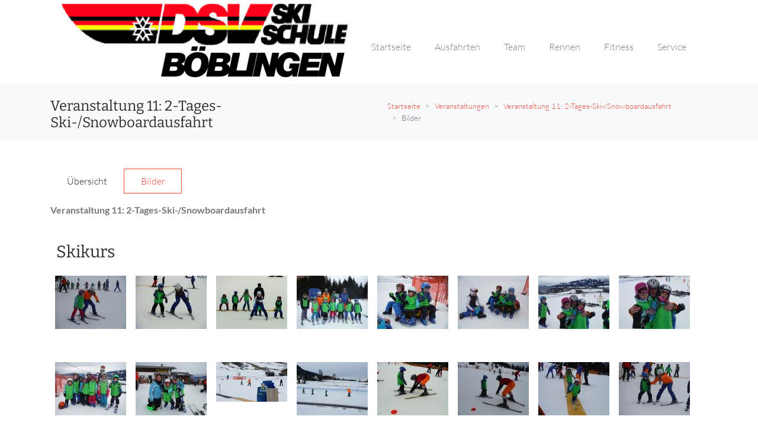

--- FILE ---
content_type: text/html; charset=UTF-8
request_url: https://skischule-boeblingen.de/tour-galleries/200615?galleryId=245
body_size: 30227
content:










<!DOCTYPE html>
<html lang="de">
    







<head>
  <title>Veranstaltung 11: 2-Tages-Ski-/Snowboardausfahrt</title>
  <meta name="git-version" content="0bf53dde" />

  <meta http-equiv="content-type" content="text/html; charset=UTF-8">
  <meta name="keywords" content="DSV Skischule Böblingen,skischule,snowboardschule,dsv,skischulverwaltung">
  <meta name="description" content="DSV Skischule Böblingen - Hier finden sie Informationen &uuml;ber von uns durchgef&uuml;hrte Ski und Snowboardveranstaltungen.">

  <meta name="author" content="DSV Skischule Böblingen">
  <meta name="copyright" content="DSV Skischule Böblingen">
  <meta name="content-Language" Content="de">

  <meta name="viewport" content="width=device-width, initial-scale=1, shrink-to-fit=no">

  
    <link rel="icon" href="/static-assets/images/e6f259d003b28645982057239e35de0f-favicon.png" sizes="32x32">
    <link rel="icon" href="/static-assets/images/e6f259d003b28645982057239e35de0f-favicon.png" sizes="192x192">
    <link rel="apple-touch-icon" href="/static-assets/images/e6f259d003b28645982057239e35de0f-favicon.png">
    <meta name="msapplication-TileImage" content="/static-assets/images/e6f259d003b28645982057239e35de0f-favicon.png">
  

  
    <link rel="stylesheet" type="text/css" media="screen" href="/static-assets/stylesheets/parallax/8d316600786d9d6619f019bea96a2509-parallax-red.css">
  

  <link rel="stylesheet" type="text/css" media="screen" href="/static-assets/stylesheets/vendor/fontawesome/css/b227b1617a1763c8bc056772f05482b4-all.min.css">
  <link rel="stylesheet" type="text/css" media="screen" href="/static-assets/stylesheets/vendor/jquery-ui/0b5729a931d113be34b6fac13bcf5b29-jquery-ui.min.css">
  <link rel="stylesheet" type="text/css" media="screen" href="/static-assets/stylesheets/ab52b96b6767265b3df494800189d915-main.css">

  

  
    <style media="screen" type="text/css">   h3 {
	   margin-left: 10px;
   }
   tr.headline {
	   background-color: #cccccc;
	   border: 0 none;
	   font-family: "Droid Sans Bold",sans-serif;
	      font-size: 100%;
	      font-style: inherit;
	      font-weight: inherit;
	      margin: 0;
	      padding: 0;
		  text-size: 12px;
		  color: #444444;;
   }
   
   tr.headline > th {
	   padding: 10px;
   }
   
   tr.table-even {
       background-color: #cccccc;
   }
   
   tr.table-even > td {
   		padding: 10px;
   }
   
   tr.table-odd {
       background-color: #eee;
   }
   
   tr.table-odd > td {
   		padding: 10px;
   }
   
   table.dates{
	   width: 100%;
   }

#logo {
margin-top: 25px;
}</style>
  
</head>


    <body>

      
        

<header id="public-navigation-header">
  <div class="py-4 py-lg-0 container">
    <nav class="navbar navbar-expand-lg navbar-light custom-main-menu">
      
        
          <a class="navbar-brand" href="/">
            <img class="img-fluid" src="https://storage.googleapis.com/download/storage/v1/b/ssv-public-assets/o/ssvbb%2Freq%2Fimages%2Fnavigation%2Flogo.gif?generation=1657722577448368&amp;alt=media" alt="DSV Skischule Böblingen"/>
          </a>
        
      
    <button class="navbar-toggler" type="button" data-toggle="collapse" data-target="#navbarSupportedContent" aria-controls="navbarSupportedContent" aria-expanded="false" aria-label="Toggle navigation">
      <span class="navbar-toggler-icon"></span>
    </button>
    <div class="collapse navbar-collapse" id="navbarSupportedContent">
      <ul class="navbar-nav mt-4 mt-lg-0">
      
        <li class="nav-item dropdown">
          <a class="nav-link px-0" href="#" id="header-0" role="button" data-toggle="dropdown" aria-haspopup="true" aria-expanded="false">
          Startseite
          </a>
          <div class="dropdown-menu border-0" aria-labelledby="header-0">
          
            <a class="dropdown-item"
              
            
              href = "/"
            
            >STARTSEITE</a>
          
          </div>
        </li>
      
        <li class="nav-item dropdown">
          <a class="nav-link px-0" href="#" id="header-1" role="button" data-toggle="dropdown" aria-haspopup="true" aria-expanded="false">
          Ausfahrten
          </a>
          <div class="dropdown-menu border-0" aria-labelledby="header-1">
          
            <a class="dropdown-item"
              
            
              href = "/veranstaltungen"
            
            >PROGRAMM 2025/2026</a>
          
            <a class="dropdown-item"
              
            
              href = "/abfahrt"
            
            >ABFAHRTSORT</a>
          
            <a class="dropdown-item"
              
            
              href = "/agb"
            
            >REISEBEDINGUNGEN</a>
          
          </div>
        </li>
      
        <li class="nav-item dropdown">
          <a class="nav-link px-0" href="#" id="header-2" role="button" data-toggle="dropdown" aria-haspopup="true" aria-expanded="false">
          Team
          </a>
          <div class="dropdown-menu border-0" aria-labelledby="header-2">
          
            <a class="dropdown-item"
              
            
              href = "/pages/145"
            
            >SKIABTEILUNG</a>
          
            <a class="dropdown-item"
              
            
              href = "/team/leitung"
            
            >SKISCHULLEITUNG</a>
          
            <a class="dropdown-item"
              
            
              href = "/team/skilehrer"
            
            >SKI- UND SNOWBOARDLEHRER</a>
          
          </div>
        </li>
      
        <li class="nav-item dropdown">
          <a class="nav-link px-0" href="#" id="header-3" role="button" data-toggle="dropdown" aria-haspopup="true" aria-expanded="false">
          Rennen
          </a>
          <div class="dropdown-menu border-0" aria-labelledby="header-3">
          
            <a class="dropdown-item"
              
            
              href = "/pages/146"
            
            >RENNBEREICH</a>
          
          </div>
        </li>
      
        <li class="nav-item dropdown">
          <a class="nav-link px-0" href="#" id="header-4" role="button" data-toggle="dropdown" aria-haspopup="true" aria-expanded="false">
          Fitness
          </a>
          <div class="dropdown-menu border-0" aria-labelledby="header-4">
          
            <a class="dropdown-item"
              
            
              href = "/pages/147"
            
            >FITNESS / TRAINING</a>
          
          </div>
        </li>
      
        <li class="nav-item dropdown">
          <a class="nav-link px-0" href="#" id="header-5" role="button" data-toggle="dropdown" aria-haspopup="true" aria-expanded="false">
          Service
          </a>
          <div class="dropdown-menu border-0" aria-labelledby="header-5">
          
            <a class="dropdown-item"
              
            
              href = "/koennerstufen"
            
            >K&Ouml;NNERSTUFEN</a>
          
            <a class="dropdown-item"
              
            
              href = "/pages/148"
            
            >HISTORIE</a>
          
            <a class="dropdown-item"
              
            
              href = "/service/dokumente"
            
            >DOKUMENTE</a>
          
            <a class="dropdown-item"
              
            
              href = "/service/bilder"
            
            >BILDER</a>
          
            <a class="dropdown-item"
              
                target="_blank"
          
            
              href = "https://www.facebook.com/skischuleboeblingen"
            
            >FACEBOOK</a>
          
            <a class="dropdown-item"
              
                target="_blank"
          
            
              href = "https://www.instagram.com/skischule_boeblingen/"
            
            >INSTAGRAM</a>
          
            <a class="dropdown-item"
              
            
              href = "/service/impressum"
            
            >IMPRESSUM</a>
          
            <a class="dropdown-item"
              
            
              href = "/service/datenschutz"
            
            >DATENSCHUTZ</a>
          
            <a class="dropdown-item"
              
            
              href = "/pages/149"
            
            >LINKS</a>
          
            <a class="dropdown-item"
              
            
              href = "/service/intern"
            
            >SKILEHRER BEREICH</a>
          
          </div>
        </li>
      
      </ul>
    </div>
    </nav>
  </div>
</header>



      
      <div class="navigation-spacer"></div>

      
        

<div class="bg-light">
  <div class="container">
    <div class="d-flex flex-column flex-lg-row pt-3">
      <div class="flex-lg-grow-1 align-self-center" id="title-content">
        
          
  <h4>Veranstaltung 11: 2-Tages-Ski-/Snowboardausfahrt</h4>

        
      </div>
      <div class="main-header align-self-center" id="titile-links">
        <ol class="breadcrumb bg-light">
          
            
              <li class="breadcrumb-item"><a href="/">Startseite</a></li>
            
          
            
              <li class="breadcrumb-item"><a href="/veranstaltungen?only=">Veranstaltungen</a></li>
            
          
            
              <li class="breadcrumb-item"><a href="/tour-galleries/200615">Veranstaltung 11: 2-Tages-Ski-/Snowboardausfahrt</a></li>
            
          
            
              <li class="breadcrumb-item active" aria-current="page">Bilder</li>
            
          
        </ol>
      </div>
    </div>
  </div>
</div>

      

      <main role="main" class="container my-5">
        
<div class="to-top-button-container">

  <style>
      .back-to-top {
        position: fixed;
        bottom: 25px;
        right: 25px;
        display: none;
        z-index: 2;
      }
  </style>

  <a id="back-to-top" href="#" class="btn btn-info btn-lg back-to-top" role="button"><i class="fas fa-chevron-up"></i></a>

</div>

        

  <div class="row mb-3">
    <div class="col-md-12">
      <ul class="nav nav-tabs">
        <li class="nav-item"><a class="nav-link" href="/veranstaltung/200615">Übersicht</a></li>
        <li class="nav-item"><a class="nav-link active" href="/tour-galleries/200615">Bilder</a></li>
      </ul>
    </div>
  </div>

  <div class="row mb-3">
    <div class="col-md-12">
      <b>Veranstaltung 11: 2-Tages-Ski-/Snowboardausfahrt</b><br>
      
         <a href="/tour-galleries/200615?galleryId=245"></a><br>
      
      
    </div>
  </div>

  
    <div class="row">
      <div class="col-md-12">

        

          
            
  <h3>Skikurs</h3>
  <p></p>
  <div class="d-flex flex-wrap">
  
    <div class="card m-2 border-0">
      <a href="/gallery-image/8525" target="_blank"><img class="card-img-top" src="https://storage.googleapis.com/download/storage/v1/b/ssv-public-assets/o/ssvbb%2Freq%2Fimages%2Fgallery%2F8525small.jpg?generation=1607793877113925&amp;alt=media"></a>
      <div class="card-body">
        <p class="card-text"></p>
      </div>
    </div>
  
    <div class="card m-2 border-0">
      <a href="/gallery-image/8543" target="_blank"><img class="card-img-top" src="https://storage.googleapis.com/download/storage/v1/b/ssv-public-assets/o/ssvbb%2Freq%2Fimages%2Fgallery%2F8543small.jpg?generation=1607793878601512&amp;alt=media"></a>
      <div class="card-body">
        <p class="card-text"></p>
      </div>
    </div>
  
    <div class="card m-2 border-0">
      <a href="/gallery-image/8545" target="_blank"><img class="card-img-top" src="https://storage.googleapis.com/download/storage/v1/b/ssv-public-assets/o/ssvbb%2Freq%2Fimages%2Fgallery%2F8545small.jpg?generation=1607793878623736&amp;alt=media"></a>
      <div class="card-body">
        <p class="card-text"></p>
      </div>
    </div>
  
    <div class="card m-2 border-0">
      <a href="/gallery-image/8547" target="_blank"><img class="card-img-top" src="https://storage.googleapis.com/download/storage/v1/b/ssv-public-assets/o/ssvbb%2Freq%2Fimages%2Fgallery%2F8547small.jpg?generation=1607793878812921&amp;alt=media"></a>
      <div class="card-body">
        <p class="card-text"></p>
      </div>
    </div>
  
    <div class="card m-2 border-0">
      <a href="/gallery-image/8548" target="_blank"><img class="card-img-top" src="https://storage.googleapis.com/download/storage/v1/b/ssv-public-assets/o/ssvbb%2Freq%2Fimages%2Fgallery%2F8548small.jpg?generation=1607793878783499&amp;alt=media"></a>
      <div class="card-body">
        <p class="card-text"></p>
      </div>
    </div>
  
    <div class="card m-2 border-0">
      <a href="/gallery-image/8549" target="_blank"><img class="card-img-top" src="https://storage.googleapis.com/download/storage/v1/b/ssv-public-assets/o/ssvbb%2Freq%2Fimages%2Fgallery%2F8549small.jpg?generation=1607793878961789&amp;alt=media"></a>
      <div class="card-body">
        <p class="card-text"></p>
      </div>
    </div>
  
    <div class="card m-2 border-0">
      <a href="/gallery-image/8550" target="_blank"><img class="card-img-top" src="https://storage.googleapis.com/download/storage/v1/b/ssv-public-assets/o/ssvbb%2Freq%2Fimages%2Fgallery%2F8550small.jpg?generation=1607793879025528&amp;alt=media"></a>
      <div class="card-body">
        <p class="card-text"></p>
      </div>
    </div>
  
    <div class="card m-2 border-0">
      <a href="/gallery-image/8551" target="_blank"><img class="card-img-top" src="https://storage.googleapis.com/download/storage/v1/b/ssv-public-assets/o/ssvbb%2Freq%2Fimages%2Fgallery%2F8551small.jpg?generation=1607793879094794&amp;alt=media"></a>
      <div class="card-body">
        <p class="card-text"></p>
      </div>
    </div>
  
    <div class="card m-2 border-0">
      <a href="/gallery-image/8553" target="_blank"><img class="card-img-top" src="https://storage.googleapis.com/download/storage/v1/b/ssv-public-assets/o/ssvbb%2Freq%2Fimages%2Fgallery%2F8553small.jpg?generation=1607793879079501&amp;alt=media"></a>
      <div class="card-body">
        <p class="card-text"></p>
      </div>
    </div>
  
    <div class="card m-2 border-0">
      <a href="/gallery-image/8554" target="_blank"><img class="card-img-top" src="https://storage.googleapis.com/download/storage/v1/b/ssv-public-assets/o/ssvbb%2Freq%2Fimages%2Fgallery%2F8554small.jpg?generation=1607793879330038&amp;alt=media"></a>
      <div class="card-body">
        <p class="card-text"></p>
      </div>
    </div>
  
    <div class="card m-2 border-0">
      <a href="/gallery-image/8556" target="_blank"><img class="card-img-top" src="https://storage.googleapis.com/download/storage/v1/b/ssv-public-assets/o/ssvbb%2Freq%2Fimages%2Fgallery%2F8556small.jpg?generation=1607793879418268&amp;alt=media"></a>
      <div class="card-body">
        <p class="card-text"></p>
      </div>
    </div>
  
    <div class="card m-2 border-0">
      <a href="/gallery-image/8557" target="_blank"><img class="card-img-top" src="https://storage.googleapis.com/download/storage/v1/b/ssv-public-assets/o/ssvbb%2Freq%2Fimages%2Fgallery%2F8557small.jpg?generation=1607793879473893&amp;alt=media"></a>
      <div class="card-body">
        <p class="card-text"></p>
      </div>
    </div>
  
    <div class="card m-2 border-0">
      <a href="/gallery-image/8542" target="_blank"><img class="card-img-top" src="https://storage.googleapis.com/download/storage/v1/b/ssv-public-assets/o/ssvbb%2Freq%2Fimages%2Fgallery%2F8542small.jpg?generation=1607793878489512&amp;alt=media"></a>
      <div class="card-body">
        <p class="card-text"></p>
      </div>
    </div>
  
    <div class="card m-2 border-0">
      <a href="/gallery-image/8540" target="_blank"><img class="card-img-top" src="https://storage.googleapis.com/download/storage/v1/b/ssv-public-assets/o/ssvbb%2Freq%2Fimages%2Fgallery%2F8540small.jpg?generation=1607793878553109&amp;alt=media"></a>
      <div class="card-body">
        <p class="card-text"></p>
      </div>
    </div>
  
    <div class="card m-2 border-0">
      <a href="/gallery-image/8539" target="_blank"><img class="card-img-top" src="https://storage.googleapis.com/download/storage/v1/b/ssv-public-assets/o/ssvbb%2Freq%2Fimages%2Fgallery%2F8539small.jpg?generation=1607793878372352&amp;alt=media"></a>
      <div class="card-body">
        <p class="card-text"></p>
      </div>
    </div>
  
    <div class="card m-2 border-0">
      <a href="/gallery-image/8526" target="_blank"><img class="card-img-top" src="https://storage.googleapis.com/download/storage/v1/b/ssv-public-assets/o/ssvbb%2Freq%2Fimages%2Fgallery%2F8526small.jpg?generation=1607793877305035&amp;alt=media"></a>
      <div class="card-body">
        <p class="card-text"></p>
      </div>
    </div>
  
    <div class="card m-2 border-0">
      <a href="/gallery-image/8527" target="_blank"><img class="card-img-top" src="https://storage.googleapis.com/download/storage/v1/b/ssv-public-assets/o/ssvbb%2Freq%2Fimages%2Fgallery%2F8527small.jpg?generation=1607793877374333&amp;alt=media"></a>
      <div class="card-body">
        <p class="card-text"></p>
      </div>
    </div>
  
    <div class="card m-2 border-0">
      <a href="/gallery-image/8528" target="_blank"><img class="card-img-top" src="https://storage.googleapis.com/download/storage/v1/b/ssv-public-assets/o/ssvbb%2Freq%2Fimages%2Fgallery%2F8528small.jpg?generation=1607793877503039&amp;alt=media"></a>
      <div class="card-body">
        <p class="card-text"></p>
      </div>
    </div>
  
    <div class="card m-2 border-0">
      <a href="/gallery-image/8529" target="_blank"><img class="card-img-top" src="https://storage.googleapis.com/download/storage/v1/b/ssv-public-assets/o/ssvbb%2Freq%2Fimages%2Fgallery%2F8529small.jpg?generation=1607793877660920&amp;alt=media"></a>
      <div class="card-body">
        <p class="card-text"></p>
      </div>
    </div>
  
    <div class="card m-2 border-0">
      <a href="/gallery-image/8530" target="_blank"><img class="card-img-top" src="https://storage.googleapis.com/download/storage/v1/b/ssv-public-assets/o/ssvbb%2Freq%2Fimages%2Fgallery%2F8530small.jpg?generation=1607793877613202&amp;alt=media"></a>
      <div class="card-body">
        <p class="card-text"></p>
      </div>
    </div>
  
    <div class="card m-2 border-0">
      <a href="/gallery-image/8531" target="_blank"><img class="card-img-top" src="https://storage.googleapis.com/download/storage/v1/b/ssv-public-assets/o/ssvbb%2Freq%2Fimages%2Fgallery%2F8531small.jpg?generation=1607793877802021&amp;alt=media"></a>
      <div class="card-body">
        <p class="card-text"></p>
      </div>
    </div>
  
    <div class="card m-2 border-0">
      <a href="/gallery-image/8532" target="_blank"><img class="card-img-top" src="https://storage.googleapis.com/download/storage/v1/b/ssv-public-assets/o/ssvbb%2Freq%2Fimages%2Fgallery%2F8532small.jpg?generation=1607793877858704&amp;alt=media"></a>
      <div class="card-body">
        <p class="card-text"></p>
      </div>
    </div>
  
    <div class="card m-2 border-0">
      <a href="/gallery-image/8533" target="_blank"><img class="card-img-top" src="https://storage.googleapis.com/download/storage/v1/b/ssv-public-assets/o/ssvbb%2Freq%2Fimages%2Fgallery%2F8533small.jpg?generation=1607793877876907&amp;alt=media"></a>
      <div class="card-body">
        <p class="card-text"></p>
      </div>
    </div>
  
    <div class="card m-2 border-0">
      <a href="/gallery-image/8558" target="_blank"><img class="card-img-top" src="https://storage.googleapis.com/download/storage/v1/b/ssv-public-assets/o/ssvbb%2Freq%2Fimages%2Fgallery%2F8558small.jpg?generation=1607793879491768&amp;alt=media"></a>
      <div class="card-body">
        <p class="card-text"></p>
      </div>
    </div>
  
    <div class="card m-2 border-0">
      <a href="/gallery-image/8534" target="_blank"><img class="card-img-top" src="https://storage.googleapis.com/download/storage/v1/b/ssv-public-assets/o/ssvbb%2Freq%2Fimages%2Fgallery%2F8534small.jpg?generation=1607793877960637&amp;alt=media"></a>
      <div class="card-body">
        <p class="card-text"></p>
      </div>
    </div>
  
    <div class="card m-2 border-0">
      <a href="/gallery-image/8535" target="_blank"><img class="card-img-top" src="https://storage.googleapis.com/download/storage/v1/b/ssv-public-assets/o/ssvbb%2Freq%2Fimages%2Fgallery%2F8535small.jpg?generation=1607793878104784&amp;alt=media"></a>
      <div class="card-body">
        <p class="card-text"></p>
      </div>
    </div>
  
    <div class="card m-2 border-0">
      <a href="/gallery-image/8555" target="_blank"><img class="card-img-top" src="https://storage.googleapis.com/download/storage/v1/b/ssv-public-assets/o/ssvbb%2Freq%2Fimages%2Fgallery%2F8555small.jpg?generation=1607793879442934&amp;alt=media"></a>
      <div class="card-body">
        <p class="card-text"></p>
      </div>
    </div>
  
    <div class="card m-2 border-0">
      <a href="/gallery-image/8537" target="_blank"><img class="card-img-top" src="https://storage.googleapis.com/download/storage/v1/b/ssv-public-assets/o/ssvbb%2Freq%2Fimages%2Fgallery%2F8537small.jpg?generation=1607793878315554&amp;alt=media"></a>
      <div class="card-body">
        <p class="card-text"></p>
      </div>
    </div>
  
    <div class="card m-2 border-0">
      <a href="/gallery-image/8538" target="_blank"><img class="card-img-top" src="https://storage.googleapis.com/download/storage/v1/b/ssv-public-assets/o/ssvbb%2Freq%2Fimages%2Fgallery%2F8538small.jpg?generation=1607793878334951&amp;alt=media"></a>
      <div class="card-body">
        <p class="card-text"></p>
      </div>
    </div>
  
    <div class="card m-2 border-0">
      <a href="/gallery-image/8559" target="_blank"><img class="card-img-top" src="https://storage.googleapis.com/download/storage/v1/b/ssv-public-assets/o/ssvbb%2Freq%2Fimages%2Fgallery%2F8559small.jpg?generation=1607793879792098&amp;alt=media"></a>
      <div class="card-body">
        <p class="card-text"></p>
      </div>
    </div>
  
    <div class="card m-2 border-0">
      <a href="/gallery-image/8560" target="_blank"><img class="card-img-top" src="https://storage.googleapis.com/download/storage/v1/b/ssv-public-assets/o/ssvbb%2Freq%2Fimages%2Fgallery%2F8560small.jpg?generation=1607793879926651&amp;alt=media"></a>
      <div class="card-body">
        <p class="card-text"></p>
      </div>
    </div>
  
    <div class="card m-2 border-0">
      <a href="/gallery-image/8561" target="_blank"><img class="card-img-top" src="https://storage.googleapis.com/download/storage/v1/b/ssv-public-assets/o/ssvbb%2Freq%2Fimages%2Fgallery%2F8561small.jpg?generation=1607793879972948&amp;alt=media"></a>
      <div class="card-body">
        <p class="card-text"></p>
      </div>
    </div>
  
    <div class="card m-2 border-0">
      <a href="/gallery-image/8562" target="_blank"><img class="card-img-top" src="https://storage.googleapis.com/download/storage/v1/b/ssv-public-assets/o/ssvbb%2Freq%2Fimages%2Fgallery%2F8562small.jpg?generation=1607793880091817&amp;alt=media"></a>
      <div class="card-body">
        <p class="card-text"></p>
      </div>
    </div>
  
    <div class="card m-2 border-0">
      <a href="/gallery-image/8563" target="_blank"><img class="card-img-top" src="https://storage.googleapis.com/download/storage/v1/b/ssv-public-assets/o/ssvbb%2Freq%2Fimages%2Fgallery%2F8563small.jpg?generation=1607793880104323&amp;alt=media"></a>
      <div class="card-body">
        <p class="card-text"></p>
      </div>
    </div>
  
    <div class="card m-2 border-0">
      <a href="/gallery-image/8564" target="_blank"><img class="card-img-top" src="https://storage.googleapis.com/download/storage/v1/b/ssv-public-assets/o/ssvbb%2Freq%2Fimages%2Fgallery%2F8564small.jpg?generation=1607793880152739&amp;alt=media"></a>
      <div class="card-body">
        <p class="card-text"></p>
      </div>
    </div>
  
    <div class="card m-2 border-0">
      <a href="/gallery-image/8565" target="_blank"><img class="card-img-top" src="https://storage.googleapis.com/download/storage/v1/b/ssv-public-assets/o/ssvbb%2Freq%2Fimages%2Fgallery%2F8565small.jpg?generation=1607793880409427&amp;alt=media"></a>
      <div class="card-body">
        <p class="card-text"></p>
      </div>
    </div>
  
    <div class="card m-2 border-0">
      <a href="/gallery-image/8566" target="_blank"><img class="card-img-top" src="https://storage.googleapis.com/download/storage/v1/b/ssv-public-assets/o/ssvbb%2Freq%2Fimages%2Fgallery%2F8566small.jpg?generation=1607793880465178&amp;alt=media"></a>
      <div class="card-body">
        <p class="card-text"></p>
      </div>
    </div>
  
    <div class="card m-2 border-0">
      <a href="/gallery-image/8567" target="_blank"><img class="card-img-top" src="https://storage.googleapis.com/download/storage/v1/b/ssv-public-assets/o/ssvbb%2Freq%2Fimages%2Fgallery%2F8567small.jpg?generation=1607793880535890&amp;alt=media"></a>
      <div class="card-body">
        <p class="card-text"></p>
      </div>
    </div>
  
    <div class="card m-2 border-0">
      <a href="/gallery-image/8568" target="_blank"><img class="card-img-top" src="https://storage.googleapis.com/download/storage/v1/b/ssv-public-assets/o/ssvbb%2Freq%2Fimages%2Fgallery%2F8568small.jpg?generation=1607793880591668&amp;alt=media"></a>
      <div class="card-body">
        <p class="card-text"></p>
      </div>
    </div>
  
    <div class="card m-2 border-0">
      <a href="/gallery-image/8569" target="_blank"><img class="card-img-top" src="https://storage.googleapis.com/download/storage/v1/b/ssv-public-assets/o/ssvbb%2Freq%2Fimages%2Fgallery%2F8569small.jpg?generation=1607793880617087&amp;alt=media"></a>
      <div class="card-body">
        <p class="card-text"></p>
      </div>
    </div>
  
    <div class="card m-2 border-0">
      <a href="/gallery-image/8570" target="_blank"><img class="card-img-top" src="https://storage.googleapis.com/download/storage/v1/b/ssv-public-assets/o/ssvbb%2Freq%2Fimages%2Fgallery%2F8570small.jpg?generation=1607793880814120&amp;alt=media"></a>
      <div class="card-body">
        <p class="card-text"></p>
      </div>
    </div>
  
    <div class="card m-2 border-0">
      <a href="/gallery-image/8571" target="_blank"><img class="card-img-top" src="https://storage.googleapis.com/download/storage/v1/b/ssv-public-assets/o/ssvbb%2Freq%2Fimages%2Fgallery%2F8571small.jpg?generation=1607793880765376&amp;alt=media"></a>
      <div class="card-body">
        <p class="card-text"></p>
      </div>
    </div>
  
    <div class="card m-2 border-0">
      <a href="/gallery-image/8572" target="_blank"><img class="card-img-top" src="https://storage.googleapis.com/download/storage/v1/b/ssv-public-assets/o/ssvbb%2Freq%2Fimages%2Fgallery%2F8572small.jpg?generation=1607793880918273&amp;alt=media"></a>
      <div class="card-body">
        <p class="card-text"></p>
      </div>
    </div>
  
    <div class="card m-2 border-0">
      <a href="/gallery-image/8573" target="_blank"><img class="card-img-top" src="https://storage.googleapis.com/download/storage/v1/b/ssv-public-assets/o/ssvbb%2Freq%2Fimages%2Fgallery%2F8573small.jpg?generation=1607793881066023&amp;alt=media"></a>
      <div class="card-body">
        <p class="card-text"></p>
      </div>
    </div>
  
    <div class="card m-2 border-0">
      <a href="/gallery-image/8574" target="_blank"><img class="card-img-top" src="https://storage.googleapis.com/download/storage/v1/b/ssv-public-assets/o/ssvbb%2Freq%2Fimages%2Fgallery%2F8574small.jpg?generation=1607793881122723&amp;alt=media"></a>
      <div class="card-body">
        <p class="card-text"></p>
      </div>
    </div>
  
    <div class="card m-2 border-0">
      <a href="/gallery-image/8575" target="_blank"><img class="card-img-top" src="https://storage.googleapis.com/download/storage/v1/b/ssv-public-assets/o/ssvbb%2Freq%2Fimages%2Fgallery%2F8575small.jpg?generation=1607793881287011&amp;alt=media"></a>
      <div class="card-body">
        <p class="card-text"></p>
      </div>
    </div>
  
    <div class="card m-2 border-0">
      <a href="/gallery-image/8576" target="_blank"><img class="card-img-top" src="https://storage.googleapis.com/download/storage/v1/b/ssv-public-assets/o/ssvbb%2Freq%2Fimages%2Fgallery%2F8576small.jpg?generation=1607793881321397&amp;alt=media"></a>
      <div class="card-body">
        <p class="card-text"></p>
      </div>
    </div>
  
  </div>

          
        
      </div>
    </div>
  

      </main>

      <script src="/static-assets/javascripts/vendor/4f252523d4af0b478c810c2547a63e19-jquery-1.12.4.min.js" type="text/javascript"></script>
      <script src="/static-assets/javascripts/vendor/e1d98d47689e00f8ecbc5d9f61bdb42e-bootstrap.min.js" type="text/javascript"></script>
      <script src="/static-assets/javascripts/vendor/jquery-ui/c15b1008dec3c8967ea657a7bb4baaec-jquery-ui.min.js" type="text/javascript"></script>
      <script src="/static-assets/javascripts/vendor/jquery-ui/f9b7a3358c2b0b7ab117654ece0a867e-datepicker-de.js" type="text/javascript"></script>
      <script src="/static-assets/javascripts/vendor/iframe-resizer/2acbbf5f15f60e60e8436158646ad0eb-iframeResizer.contentWindow.min.js" type="text/javascript"></script>
      <script src="/static-assets/javascripts/5ed10912d7353b7e1bb21bf85a83e777-returnToTop.js" type="text/javascript"></script>

      

      








  

    <footer class="bg-dark">
      <div class="container">
        <div class="row">
          <div class="col-12 my-3 text-center">
            <span class="main-footer text-light-grey">
              <a href="/service/impressum">Kontakt</a> <span class="text-light-grey">|</span>
              <a href="/veranstaltungen">Programm</a> <span class="text-light-grey">|</span> <!-- Always displays the program of the current season -->
              <a href="/service/datenschutz">Datenschutz</a> <span class="text-light-grey">|</span>
              <a href="/service/intern/anmeldung">Intern</a>
            </span>
          </div>
        </div>
      </div>
    </footer>
  


    </body>
</html>




